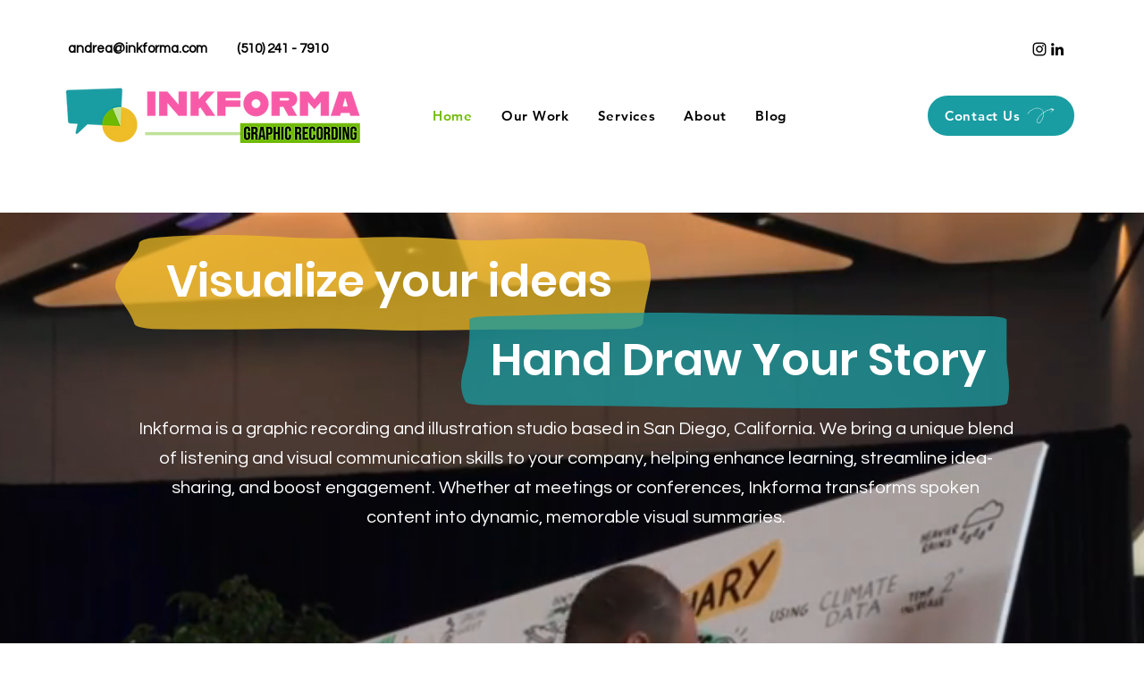

--- FILE ---
content_type: text/css; charset=utf-8
request_url: https://www.inkforma.com/_serverless/pro-gallery-css-v4-server/layoutCss?ver=2&id=comp-jvy711jj&items=3486_3124_1920%7C3511_4800_2700%7C3586_2250_1500%7C3500_3840_2160%7C3501_2160_1440%7C3633_3550_2245%7C3454_6000_3000%7C3592_925_616%7C3425_922_518%7C3555_3290_3290%7C3571_5400_3600%7C3474_4800_2700%7C3621_2292_1519%7C3568_6000_3000%7C3496_4032_3024%7C3519_4800_2700%7C3548_922_518%7C3558_922_518%7C3511_2000_1143%7C3579_5400_3600&container=1606_1280_585_720&options=layoutParams_cropRatio:100%25/50%25%7ClayoutParams_structure_galleryRatio_value:0%7ClayoutParams_repeatingGroupTypes:%7ClayoutParams_gallerySpacing:0%7CgroupTypes:1,2h,2v,3t,3b,3l,3r%7CnumberOfImagesPerRow:4%7CrotatingCropRatios:25%25/100%25,50%25/100%25%7CcollageAmount:0.8%7CtextsVerticalPadding:0%7CtextsHorizontalPadding:0%7CcalculateTextBoxHeightMode:AUTOMATIC%7CtargetItemSize:820%7CcubeRatio:25%25/100%25%7CexternalInfoHeight:0%7CexternalInfoWidth:0%7CisRTL:false%7CisVertical:false%7CminItemSize:120%7CgroupSize:1%7CchooseBestGroup:true%7CcubeImages:true%7CcubeType:fill%7CsmartCrop:false%7CcollageDensity:0.8%7CimageMargin:10%7ChasThumbnails:false%7CgalleryThumbnailsAlignment:bottom%7CgridStyle:1%7CtitlePlacement:SHOW_ON_HOVER%7CarrowsSize:23%7CslideshowInfoSize:200%7CimageInfoType:NO_BACKGROUND%7CtextBoxHeight:0%7CscrollDirection:1%7CgalleryLayout:-1%7CgallerySizeType:smart%7CgallerySize:80%7CcropOnlyFill:false%7CnumberOfImagesPerCol:1%7CgroupsPerStrip:0%7Cscatter:0%7CenableInfiniteScroll:true%7CthumbnailSpacings:0%7CarrowsPosition:0%7CthumbnailSize:120%7CcalculateTextBoxWidthMode:PERCENT%7CtextBoxWidthPercent:50%7CuseMaxDimensions:false%7CrotatingGroupTypes:%7CfixedColumns:0%7CgallerySizePx:0%7CplaceGroupsLtr:false
body_size: 65
content:
#pro-gallery-comp-jvy711jj .pro-gallery-parent-container{ width: 1280px !important; height: 585px !important; } #pro-gallery-comp-jvy711jj [data-hook="item-container"][data-idx="0"].gallery-item-container{opacity: 1 !important;display: block !important;transition: opacity .2s ease !important;top: 0px !important;left: 0px !important;right: auto !important;height: 585px !important;width: 312px !important;} #pro-gallery-comp-jvy711jj [data-hook="item-container"][data-idx="0"] .gallery-item-common-info-outer{height: 100% !important;} #pro-gallery-comp-jvy711jj [data-hook="item-container"][data-idx="0"] .gallery-item-common-info{height: 100% !important;width: 100% !important;} #pro-gallery-comp-jvy711jj [data-hook="item-container"][data-idx="0"] .gallery-item-wrapper{width: 312px !important;height: 585px !important;margin: 0 !important;} #pro-gallery-comp-jvy711jj [data-hook="item-container"][data-idx="0"] .gallery-item-content{width: 312px !important;height: 585px !important;margin: 0px 0px !important;opacity: 1 !important;} #pro-gallery-comp-jvy711jj [data-hook="item-container"][data-idx="0"] .gallery-item-hover{width: 312px !important;height: 585px !important;opacity: 1 !important;} #pro-gallery-comp-jvy711jj [data-hook="item-container"][data-idx="0"] .item-hover-flex-container{width: 312px !important;height: 585px !important;margin: 0px 0px !important;opacity: 1 !important;} #pro-gallery-comp-jvy711jj [data-hook="item-container"][data-idx="0"] .gallery-item-wrapper img{width: 100% !important;height: 100% !important;opacity: 1 !important;} #pro-gallery-comp-jvy711jj [data-hook="item-container"][data-idx="1"].gallery-item-container{opacity: 1 !important;display: block !important;transition: opacity .2s ease !important;top: 0px !important;left: 322px !important;right: auto !important;height: 585px !important;width: 635px !important;} #pro-gallery-comp-jvy711jj [data-hook="item-container"][data-idx="1"] .gallery-item-common-info-outer{height: 100% !important;} #pro-gallery-comp-jvy711jj [data-hook="item-container"][data-idx="1"] .gallery-item-common-info{height: 100% !important;width: 100% !important;} #pro-gallery-comp-jvy711jj [data-hook="item-container"][data-idx="1"] .gallery-item-wrapper{width: 635px !important;height: 585px !important;margin: 0 !important;} #pro-gallery-comp-jvy711jj [data-hook="item-container"][data-idx="1"] .gallery-item-content{width: 635px !important;height: 585px !important;margin: 0px 0px !important;opacity: 1 !important;} #pro-gallery-comp-jvy711jj [data-hook="item-container"][data-idx="1"] .gallery-item-hover{width: 635px !important;height: 585px !important;opacity: 1 !important;} #pro-gallery-comp-jvy711jj [data-hook="item-container"][data-idx="1"] .item-hover-flex-container{width: 635px !important;height: 585px !important;margin: 0px 0px !important;opacity: 1 !important;} #pro-gallery-comp-jvy711jj [data-hook="item-container"][data-idx="1"] .gallery-item-wrapper img{width: 100% !important;height: 100% !important;opacity: 1 !important;} #pro-gallery-comp-jvy711jj [data-hook="item-container"][data-idx="2"].gallery-item-container{opacity: 1 !important;display: block !important;transition: opacity .2s ease !important;top: 0px !important;left: 967px !important;right: auto !important;height: 585px !important;width: 312px !important;} #pro-gallery-comp-jvy711jj [data-hook="item-container"][data-idx="2"] .gallery-item-common-info-outer{height: 100% !important;} #pro-gallery-comp-jvy711jj [data-hook="item-container"][data-idx="2"] .gallery-item-common-info{height: 100% !important;width: 100% !important;} #pro-gallery-comp-jvy711jj [data-hook="item-container"][data-idx="2"] .gallery-item-wrapper{width: 312px !important;height: 585px !important;margin: 0 !important;} #pro-gallery-comp-jvy711jj [data-hook="item-container"][data-idx="2"] .gallery-item-content{width: 312px !important;height: 585px !important;margin: 0px 0px !important;opacity: 1 !important;} #pro-gallery-comp-jvy711jj [data-hook="item-container"][data-idx="2"] .gallery-item-hover{width: 312px !important;height: 585px !important;opacity: 1 !important;} #pro-gallery-comp-jvy711jj [data-hook="item-container"][data-idx="2"] .item-hover-flex-container{width: 312px !important;height: 585px !important;margin: 0px 0px !important;opacity: 1 !important;} #pro-gallery-comp-jvy711jj [data-hook="item-container"][data-idx="2"] .gallery-item-wrapper img{width: 100% !important;height: 100% !important;opacity: 1 !important;} #pro-gallery-comp-jvy711jj [data-hook="item-container"][data-idx="3"]{display: none !important;} #pro-gallery-comp-jvy711jj [data-hook="item-container"][data-idx="4"]{display: none !important;} #pro-gallery-comp-jvy711jj [data-hook="item-container"][data-idx="5"]{display: none !important;} #pro-gallery-comp-jvy711jj [data-hook="item-container"][data-idx="6"]{display: none !important;} #pro-gallery-comp-jvy711jj [data-hook="item-container"][data-idx="7"]{display: none !important;} #pro-gallery-comp-jvy711jj [data-hook="item-container"][data-idx="8"]{display: none !important;} #pro-gallery-comp-jvy711jj [data-hook="item-container"][data-idx="9"]{display: none !important;} #pro-gallery-comp-jvy711jj [data-hook="item-container"][data-idx="10"]{display: none !important;} #pro-gallery-comp-jvy711jj [data-hook="item-container"][data-idx="11"]{display: none !important;} #pro-gallery-comp-jvy711jj [data-hook="item-container"][data-idx="12"]{display: none !important;} #pro-gallery-comp-jvy711jj [data-hook="item-container"][data-idx="13"]{display: none !important;} #pro-gallery-comp-jvy711jj [data-hook="item-container"][data-idx="14"]{display: none !important;} #pro-gallery-comp-jvy711jj [data-hook="item-container"][data-idx="15"]{display: none !important;} #pro-gallery-comp-jvy711jj [data-hook="item-container"][data-idx="16"]{display: none !important;} #pro-gallery-comp-jvy711jj [data-hook="item-container"][data-idx="17"]{display: none !important;} #pro-gallery-comp-jvy711jj [data-hook="item-container"][data-idx="18"]{display: none !important;} #pro-gallery-comp-jvy711jj [data-hook="item-container"][data-idx="19"]{display: none !important;} #pro-gallery-comp-jvy711jj .pro-gallery-prerender{height:585px !important;}#pro-gallery-comp-jvy711jj {height:585px !important; width:1280px !important;}#pro-gallery-comp-jvy711jj .pro-gallery-margin-container {height:585px !important;}#pro-gallery-comp-jvy711jj .one-row:not(.thumbnails-gallery) {height:590px !important; width:1290px !important;}#pro-gallery-comp-jvy711jj .one-row:not(.thumbnails-gallery) .gallery-horizontal-scroll {height:590px !important;}#pro-gallery-comp-jvy711jj .pro-gallery-parent-container:not(.gallery-slideshow) [data-hook=group-view] .item-link-wrapper::before {height:590px !important; width:1290px !important;}#pro-gallery-comp-jvy711jj .pro-gallery-parent-container {height:585px !important; width:1280px !important;}